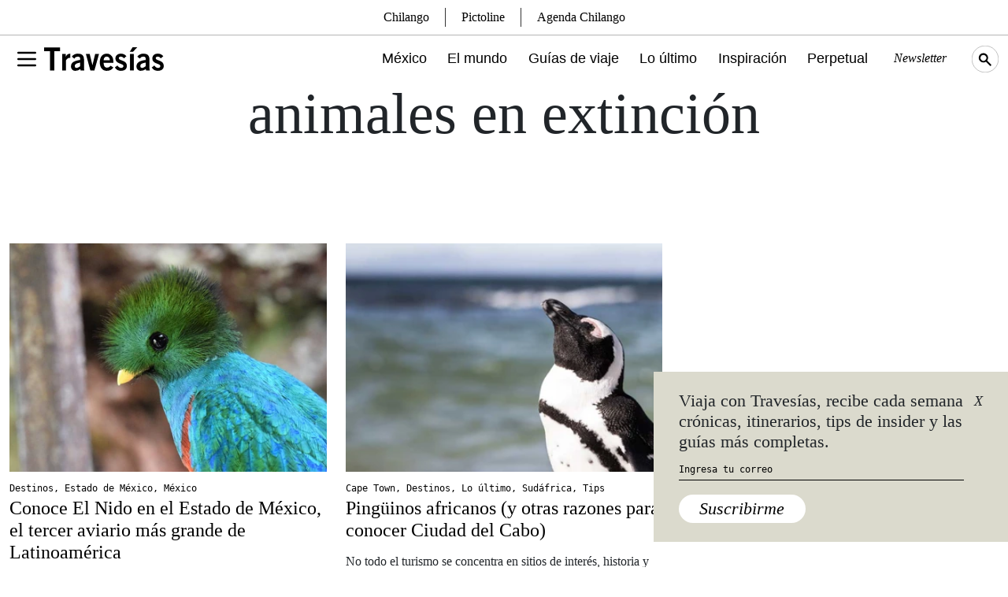

--- FILE ---
content_type: text/html; charset=UTF-8
request_url: https://www.travesiasdigital.com/tag/animales-en-extincion/
body_size: 13420
content:
<!DOCTYPE html>
<html lang="en-US">

<head>
    <meta charset="UTF-8" />
    <meta http-equiv="X-UA-Compatible" content="IE=edge">
    <meta name="viewport" content="width=device-width, initial-scale=1" />
    <link rel="manifest" href="/static/json/manifest.json">
        <!-- Global site tag (gtag.js) - Google Analytics -->
<script async src="https://www.googletagmanager.com/gtag/js?id=UA-105746815-1"></script>
<script>
  window.dataLayer = window.dataLayer || [];
  function gtag(){dataLayer.push(arguments);}
  gtag('js', new Date());

  gtag('config', 'UA-105746815-1');
</script>
<script type='text/javascript'>
     (function () {
        /** CONFIGURATION START **/
        var _sf_async_config = window._sf_async_config = (window._sf_async_config || {});

        _sf_async_config.uid = 64740;
        _sf_async_config.domain = 'travesiasdigital.com';
        _sf_async_config.useCanonical = true;
        _sf_async_config.useCanonicalDomain = true;
        _sf_async_config.sections = '';  //CHANGE THIS TO YOUR SECTION NAME(s)
        _sf_async_config.authors = '';    //CHANGE THIS TO YOUR AUTHOR NAME(s)
        /** CONFIGURATION END **/
        function loadChartbeat() {
            var e = document.createElement('script');
            var n = document.getElementsByTagName('script')[0];
            e.type = 'text/javascript';
            e.async = true;
            e.src = '//static.chartbeat.com/js/chartbeat.js';
            n.parentNode.insertBefore(e, n);
        }
        loadChartbeat();
     })();
</script>    <link rel="preconnect" href="https://fonts.googleapis.com">
    <link rel="preconnect" href="https://fonts.gstatic.com" crossorigin>
    <meta name='robots' content='index, follow, max-image-preview:large, max-snippet:-1, max-video-preview:-1' />
	<style>img:is([sizes="auto" i], [sizes^="auto," i]) { contain-intrinsic-size: 3000px 1500px }</style>
	
	<!-- This site is optimized with the Yoast SEO Premium plugin v22.7 (Yoast SEO v24.3) - https://yoast.com/wordpress/plugins/seo/ -->
	<title>animales en extinción Archivos | Revista Travesías | Inspiración para viajeros</title>
	<link rel="canonical" href="https://www.travesiasdigital.com/tag/animales-en-extincion/" />
	<meta property="og:locale" content="en_US" />
	<meta property="og:type" content="article" />
	<meta property="og:title" content="animales en extinción Archives" />
	<meta property="og:url" content="https://www.travesiasdigital.com/tag/animales-en-extincion/" />
	<meta property="og:site_name" content="Revista Travesías | Inspiración para viajeros" />
	<meta name="twitter:card" content="summary_large_image" />
	<meta name="twitter:site" content="@Travesiascom" />
	<script type="application/ld+json" class="yoast-schema-graph">{"@context":"https://schema.org","@graph":[{"@type":"CollectionPage","@id":"https://www.travesiasdigital.com/tag/animales-en-extincion/","url":"https://www.travesiasdigital.com/tag/animales-en-extincion/","name":"animales en extinción Archivos | Revista Travesías | Inspiración para viajeros","isPartOf":{"@id":"https://www.travesiasdigital.com/#website"},"primaryImageOfPage":{"@id":"https://www.travesiasdigital.com/tag/animales-en-extincion/#primaryimage"},"image":{"@id":"https://www.travesiasdigital.com/tag/animales-en-extincion/#primaryimage"},"thumbnailUrl":"https://img.travesiasdigital.com/cdn-cgi/image/width=1280,height=853,quality=90,format=auto,onerror=redirect/2019/08/PHOTO-2019-08-01-17-01-14_8.jpg","breadcrumb":{"@id":"https://www.travesiasdigital.com/tag/animales-en-extincion/#breadcrumb"},"inLanguage":"en-US"},{"@type":"ImageObject","inLanguage":"en-US","@id":"https://www.travesiasdigital.com/tag/animales-en-extincion/#primaryimage","url":"https://img.travesiasdigital.com/cdn-cgi/image/width=1280,height=853,quality=90,format=auto,onerror=redirect/2019/08/PHOTO-2019-08-01-17-01-14_8.jpg","contentUrl":"https://img.travesiasdigital.com/cdn-cgi/image/width=1280,height=853,quality=90,format=auto,onerror=redirect/2019/08/PHOTO-2019-08-01-17-01-14_8.jpg","width":1280,"height":853,"caption":"Aviario El Nido"},{"@type":"BreadcrumbList","@id":"https://www.travesiasdigital.com/tag/animales-en-extincion/#breadcrumb","itemListElement":[{"@type":"ListItem","position":1,"name":"Inicio","item":"https://www.travesiasdigital.com/"},{"@type":"ListItem","position":2,"name":"animales en extinción"}]},{"@type":"WebSite","@id":"https://www.travesiasdigital.com/#website","url":"https://www.travesiasdigital.com/","name":"Revista Travesías | Inspiración para viajeros","description":"","publisher":{"@id":"https://www.travesiasdigital.com/#organization"},"potentialAction":[{"@type":"SearchAction","target":{"@type":"EntryPoint","urlTemplate":"https://www.travesiasdigital.com/?s={search_term_string}"},"query-input":{"@type":"PropertyValueSpecification","valueRequired":true,"valueName":"search_term_string"}}],"inLanguage":"en-US"},{"@type":"Organization","@id":"https://www.travesiasdigital.com/#organization","name":"Revista Travesías","url":"https://www.travesiasdigital.com/","logo":{"@type":"ImageObject","inLanguage":"en-US","@id":"https://www.travesiasdigital.com/#/schema/logo/image/","url":"https://img.travesiasdigital.com/cdn-cgi/image/width=600,height=60,quality=90,format=auto,onerror=redirect/2025/01/travesias.png","contentUrl":"https://img.travesiasdigital.com/cdn-cgi/image/width=600,height=60,quality=90,format=auto,onerror=redirect/2025/01/travesias.png","width":600,"height":60,"caption":"Revista Travesías"},"image":{"@id":"https://www.travesiasdigital.com/#/schema/logo/image/"},"sameAs":["https://www.facebook.com/TravesiasMexico/","https://x.com/Travesiascom","https://www.instagram.com/travesias/"]}]}</script>
	<!-- / Yoast SEO Premium plugin. -->


<link rel='stylesheet' id='wp-block-library-css' href='https://www.travesiasdigital.com/wp-includes/css/dist/block-library/style.min.css?ver=6.8.3' type='text/css' media='all' />
<style id='classic-theme-styles-inline-css' type='text/css'>
/*! This file is auto-generated */
.wp-block-button__link{color:#fff;background-color:#32373c;border-radius:9999px;box-shadow:none;text-decoration:none;padding:calc(.667em + 2px) calc(1.333em + 2px);font-size:1.125em}.wp-block-file__button{background:#32373c;color:#fff;text-decoration:none}
</style>
<style id='global-styles-inline-css' type='text/css'>
:root{--wp--preset--aspect-ratio--square: 1;--wp--preset--aspect-ratio--4-3: 4/3;--wp--preset--aspect-ratio--3-4: 3/4;--wp--preset--aspect-ratio--3-2: 3/2;--wp--preset--aspect-ratio--2-3: 2/3;--wp--preset--aspect-ratio--16-9: 16/9;--wp--preset--aspect-ratio--9-16: 9/16;--wp--preset--color--black: #000000;--wp--preset--color--cyan-bluish-gray: #abb8c3;--wp--preset--color--white: #ffffff;--wp--preset--color--pale-pink: #f78da7;--wp--preset--color--vivid-red: #cf2e2e;--wp--preset--color--luminous-vivid-orange: #ff6900;--wp--preset--color--luminous-vivid-amber: #fcb900;--wp--preset--color--light-green-cyan: #7bdcb5;--wp--preset--color--vivid-green-cyan: #00d084;--wp--preset--color--pale-cyan-blue: #8ed1fc;--wp--preset--color--vivid-cyan-blue: #0693e3;--wp--preset--color--vivid-purple: #9b51e0;--wp--preset--gradient--vivid-cyan-blue-to-vivid-purple: linear-gradient(135deg,rgba(6,147,227,1) 0%,rgb(155,81,224) 100%);--wp--preset--gradient--light-green-cyan-to-vivid-green-cyan: linear-gradient(135deg,rgb(122,220,180) 0%,rgb(0,208,130) 100%);--wp--preset--gradient--luminous-vivid-amber-to-luminous-vivid-orange: linear-gradient(135deg,rgba(252,185,0,1) 0%,rgba(255,105,0,1) 100%);--wp--preset--gradient--luminous-vivid-orange-to-vivid-red: linear-gradient(135deg,rgba(255,105,0,1) 0%,rgb(207,46,46) 100%);--wp--preset--gradient--very-light-gray-to-cyan-bluish-gray: linear-gradient(135deg,rgb(238,238,238) 0%,rgb(169,184,195) 100%);--wp--preset--gradient--cool-to-warm-spectrum: linear-gradient(135deg,rgb(74,234,220) 0%,rgb(151,120,209) 20%,rgb(207,42,186) 40%,rgb(238,44,130) 60%,rgb(251,105,98) 80%,rgb(254,248,76) 100%);--wp--preset--gradient--blush-light-purple: linear-gradient(135deg,rgb(255,206,236) 0%,rgb(152,150,240) 100%);--wp--preset--gradient--blush-bordeaux: linear-gradient(135deg,rgb(254,205,165) 0%,rgb(254,45,45) 50%,rgb(107,0,62) 100%);--wp--preset--gradient--luminous-dusk: linear-gradient(135deg,rgb(255,203,112) 0%,rgb(199,81,192) 50%,rgb(65,88,208) 100%);--wp--preset--gradient--pale-ocean: linear-gradient(135deg,rgb(255,245,203) 0%,rgb(182,227,212) 50%,rgb(51,167,181) 100%);--wp--preset--gradient--electric-grass: linear-gradient(135deg,rgb(202,248,128) 0%,rgb(113,206,126) 100%);--wp--preset--gradient--midnight: linear-gradient(135deg,rgb(2,3,129) 0%,rgb(40,116,252) 100%);--wp--preset--font-size--small: 13px;--wp--preset--font-size--medium: 20px;--wp--preset--font-size--large: 36px;--wp--preset--font-size--x-large: 42px;--wp--preset--spacing--20: 0.44rem;--wp--preset--spacing--30: 0.67rem;--wp--preset--spacing--40: 1rem;--wp--preset--spacing--50: 1.5rem;--wp--preset--spacing--60: 2.25rem;--wp--preset--spacing--70: 3.38rem;--wp--preset--spacing--80: 5.06rem;--wp--preset--shadow--natural: 6px 6px 9px rgba(0, 0, 0, 0.2);--wp--preset--shadow--deep: 12px 12px 50px rgba(0, 0, 0, 0.4);--wp--preset--shadow--sharp: 6px 6px 0px rgba(0, 0, 0, 0.2);--wp--preset--shadow--outlined: 6px 6px 0px -3px rgba(255, 255, 255, 1), 6px 6px rgba(0, 0, 0, 1);--wp--preset--shadow--crisp: 6px 6px 0px rgba(0, 0, 0, 1);}:where(.is-layout-flex){gap: 0.5em;}:where(.is-layout-grid){gap: 0.5em;}body .is-layout-flex{display: flex;}.is-layout-flex{flex-wrap: wrap;align-items: center;}.is-layout-flex > :is(*, div){margin: 0;}body .is-layout-grid{display: grid;}.is-layout-grid > :is(*, div){margin: 0;}:where(.wp-block-columns.is-layout-flex){gap: 2em;}:where(.wp-block-columns.is-layout-grid){gap: 2em;}:where(.wp-block-post-template.is-layout-flex){gap: 1.25em;}:where(.wp-block-post-template.is-layout-grid){gap: 1.25em;}.has-black-color{color: var(--wp--preset--color--black) !important;}.has-cyan-bluish-gray-color{color: var(--wp--preset--color--cyan-bluish-gray) !important;}.has-white-color{color: var(--wp--preset--color--white) !important;}.has-pale-pink-color{color: var(--wp--preset--color--pale-pink) !important;}.has-vivid-red-color{color: var(--wp--preset--color--vivid-red) !important;}.has-luminous-vivid-orange-color{color: var(--wp--preset--color--luminous-vivid-orange) !important;}.has-luminous-vivid-amber-color{color: var(--wp--preset--color--luminous-vivid-amber) !important;}.has-light-green-cyan-color{color: var(--wp--preset--color--light-green-cyan) !important;}.has-vivid-green-cyan-color{color: var(--wp--preset--color--vivid-green-cyan) !important;}.has-pale-cyan-blue-color{color: var(--wp--preset--color--pale-cyan-blue) !important;}.has-vivid-cyan-blue-color{color: var(--wp--preset--color--vivid-cyan-blue) !important;}.has-vivid-purple-color{color: var(--wp--preset--color--vivid-purple) !important;}.has-black-background-color{background-color: var(--wp--preset--color--black) !important;}.has-cyan-bluish-gray-background-color{background-color: var(--wp--preset--color--cyan-bluish-gray) !important;}.has-white-background-color{background-color: var(--wp--preset--color--white) !important;}.has-pale-pink-background-color{background-color: var(--wp--preset--color--pale-pink) !important;}.has-vivid-red-background-color{background-color: var(--wp--preset--color--vivid-red) !important;}.has-luminous-vivid-orange-background-color{background-color: var(--wp--preset--color--luminous-vivid-orange) !important;}.has-luminous-vivid-amber-background-color{background-color: var(--wp--preset--color--luminous-vivid-amber) !important;}.has-light-green-cyan-background-color{background-color: var(--wp--preset--color--light-green-cyan) !important;}.has-vivid-green-cyan-background-color{background-color: var(--wp--preset--color--vivid-green-cyan) !important;}.has-pale-cyan-blue-background-color{background-color: var(--wp--preset--color--pale-cyan-blue) !important;}.has-vivid-cyan-blue-background-color{background-color: var(--wp--preset--color--vivid-cyan-blue) !important;}.has-vivid-purple-background-color{background-color: var(--wp--preset--color--vivid-purple) !important;}.has-black-border-color{border-color: var(--wp--preset--color--black) !important;}.has-cyan-bluish-gray-border-color{border-color: var(--wp--preset--color--cyan-bluish-gray) !important;}.has-white-border-color{border-color: var(--wp--preset--color--white) !important;}.has-pale-pink-border-color{border-color: var(--wp--preset--color--pale-pink) !important;}.has-vivid-red-border-color{border-color: var(--wp--preset--color--vivid-red) !important;}.has-luminous-vivid-orange-border-color{border-color: var(--wp--preset--color--luminous-vivid-orange) !important;}.has-luminous-vivid-amber-border-color{border-color: var(--wp--preset--color--luminous-vivid-amber) !important;}.has-light-green-cyan-border-color{border-color: var(--wp--preset--color--light-green-cyan) !important;}.has-vivid-green-cyan-border-color{border-color: var(--wp--preset--color--vivid-green-cyan) !important;}.has-pale-cyan-blue-border-color{border-color: var(--wp--preset--color--pale-cyan-blue) !important;}.has-vivid-cyan-blue-border-color{border-color: var(--wp--preset--color--vivid-cyan-blue) !important;}.has-vivid-purple-border-color{border-color: var(--wp--preset--color--vivid-purple) !important;}.has-vivid-cyan-blue-to-vivid-purple-gradient-background{background: var(--wp--preset--gradient--vivid-cyan-blue-to-vivid-purple) !important;}.has-light-green-cyan-to-vivid-green-cyan-gradient-background{background: var(--wp--preset--gradient--light-green-cyan-to-vivid-green-cyan) !important;}.has-luminous-vivid-amber-to-luminous-vivid-orange-gradient-background{background: var(--wp--preset--gradient--luminous-vivid-amber-to-luminous-vivid-orange) !important;}.has-luminous-vivid-orange-to-vivid-red-gradient-background{background: var(--wp--preset--gradient--luminous-vivid-orange-to-vivid-red) !important;}.has-very-light-gray-to-cyan-bluish-gray-gradient-background{background: var(--wp--preset--gradient--very-light-gray-to-cyan-bluish-gray) !important;}.has-cool-to-warm-spectrum-gradient-background{background: var(--wp--preset--gradient--cool-to-warm-spectrum) !important;}.has-blush-light-purple-gradient-background{background: var(--wp--preset--gradient--blush-light-purple) !important;}.has-blush-bordeaux-gradient-background{background: var(--wp--preset--gradient--blush-bordeaux) !important;}.has-luminous-dusk-gradient-background{background: var(--wp--preset--gradient--luminous-dusk) !important;}.has-pale-ocean-gradient-background{background: var(--wp--preset--gradient--pale-ocean) !important;}.has-electric-grass-gradient-background{background: var(--wp--preset--gradient--electric-grass) !important;}.has-midnight-gradient-background{background: var(--wp--preset--gradient--midnight) !important;}.has-small-font-size{font-size: var(--wp--preset--font-size--small) !important;}.has-medium-font-size{font-size: var(--wp--preset--font-size--medium) !important;}.has-large-font-size{font-size: var(--wp--preset--font-size--large) !important;}.has-x-large-font-size{font-size: var(--wp--preset--font-size--x-large) !important;}
:where(.wp-block-post-template.is-layout-flex){gap: 1.25em;}:where(.wp-block-post-template.is-layout-grid){gap: 1.25em;}
:where(.wp-block-columns.is-layout-flex){gap: 2em;}:where(.wp-block-columns.is-layout-grid){gap: 2em;}
:root :where(.wp-block-pullquote){font-size: 1.5em;line-height: 1.6;}
</style>
<link rel='stylesheet' id='geot-css-css' href='https://www.travesiasdigital.com/wp-content/plugins/geotargetingwp/public/css/geotarget-public.min.css?ver=6.8.3' type='text/css' media='all' />
<link rel='stylesheet' id='wpb-fonts-css' href='https://www.travesiasdigital.com/wp-content/themes/travesias-2022/theme/css/fonts.css?ver=1.1' type='text/css' media='all' />
<link rel='stylesheet' id='bootstrap5-css-css' href='https://www.travesiasdigital.com/wp-content/themes/travesias-2022/theme/css/bootstrap.min.css?ver=5.1.3' type='text/css' media='all' />
<link rel='stylesheet' id='theme-css-css' href='https://www.travesiasdigital.com/wp-content/themes/travesias-2022/theme/css/style.css?ver=1.4.7' type='text/css' media='all' />
<link rel='stylesheet' id='mapas-css-css' href='https://www.travesiasdigital.com/wp-content/themes/travesias-2022/theme/css/mapas.css?ver=1.4' type='text/css' media='all' />
<script type="text/javascript" src="https://www.travesiasdigital.com/wp-includes/js/jquery/jquery.min.js?ver=3.7.1" id="jquery-core-js"></script>
<script type="text/javascript" src="https://www.travesiasdigital.com/wp-includes/js/jquery/jquery-migrate.min.js?ver=3.4.1" id="jquery-migrate-js"></script>
<link rel="https://api.w.org/" href="https://www.travesiasdigital.com/wp-json/" /><link rel="alternate" title="JSON" type="application/json" href="https://www.travesiasdigital.com/wp-json/wp/v2/tags/9774" />
		<meta name="lico:reference" content="245901">
		<meta name="lico:site_name" content="Revista Travesías | Inspiración para viajeros">
		<meta name="lico:post_type" content="post">
		<meta name="lico:pt" content="secciones">
<meta name="lico:tag" content="Animales">
<meta name="lico:tag" content="animales en extinción">
<meta name="lico:tag" content="Medio ambiente">
<script>window.isLicoEnabled = true;</script>  <script src="https://cdn.jsdelivr.net/npm/js-cookie@3.0.1/dist/js.cookie.min.js"></script>
    <script src="//unpkg.com/jscroll/dist/jquery.jscroll.min.js"></script>
  <link rel="icon" href="https://img.travesiasdigital.com/cdn-cgi/image/width=32,height=32,quality=90,format=auto,onerror=redirect/2022/03/cropped-travesias-favicon-1.png" sizes="32x32" />
<link rel="icon" href="https://img.travesiasdigital.com/cdn-cgi/image/width=192,height=192,quality=90,format=auto,onerror=redirect/2022/03/cropped-travesias-favicon-1.png" sizes="192x192" />
<link rel="apple-touch-icon" href="https://img.travesiasdigital.com/cdn-cgi/image/width=180,height=180,quality=90,format=auto,onerror=redirect/2022/03/cropped-travesias-favicon-1.png" />
<meta name="msapplication-TileImage" content="https://img.travesiasdigital.com/cdn-cgi/image/width=270,height=270,quality=90,format=auto,onerror=redirect/2022/03/cropped-travesias-favicon-1.png" />
    <script async src="https://securepubads.g.doubleclick.net/tag/js/gpt.js" crossorigin="anonymous"></script>
    <script>
        window.googletag = window.googletag || {cmd: []};
        googletag.cmd.push(
            function()
            {

        googletag.defineSlot('/160229725/Ad_Exchange_Travesias/Travesias_Billboard_1', [[300, 250], [728, 90], [970, 90], [970, 250], [320, 100]], 'div-gpt-ad-1747240840101-0').addService(googletag.pubads());

        googletag.defineSlot('/160229725/Ad_Exchange_Travesias/Travesias_Billboard_2', [[320, 100], [970, 90], [970, 250], [300, 250], [728, 90]], 'div-gpt-ad-1747240851074-0').addService(googletag.pubads());

        googletag.defineSlot('/160229725/Ad_Exchange_Travesias/Travesias_Billboard_3', [[320, 100], [970, 90], [970, 250], [300, 250], [728, 90]], 'div-gpt-ad-1747240861123-0').addService(googletag.pubads());

        googletag.defineSlot('/160229725/Ad_Exchange_Travesias/Travesias_Billboard_4', [[320, 100], [970, 90], [970, 250], [300, 250], [728, 90]], 'div-gpt-ad-1747240873638-0').addService(googletag.pubads());

        googletag.defineSlot('/160229725/Ad_Exchange_Travesias/Travesias_Box1', [[320, 100], [300, 250], [320, 480]], 'div-gpt-ad-1747238227068-0').addService(googletag.pubads());
                googletag.pubads().enableSingleRequest();
                googletag.pubads().collapseEmptyDivs();
                // googletag.pubads().disableInitialLoad();
                googletag.companionAds().setRefreshUnfilledSlots(true);
                googletag.pubads().enableVideoAds();
                googletag.enableServices();


                // SEGMENTACION
                                
                googletag.pubads().setTargeting("slug", "animales-en-extincion");

                
            }
        );
    </script>

    <!-- MARFEEL -->
    <script type="text/javascript">
      !function(){"use strict";function e(e){var t=!(arguments.length>1&&void 0!==arguments[1])||arguments[1],c=document.createElement("script");c.src=e,t?c.type="module":(c.async=!0,c.type="text/javascript",c.setAttribute("nomodule",""));var n=document.getElementsByTagName("script")[0];n.parentNode.insertBefore(c,n)}!function(t,c){!function(t,c,n){var a,o,r;n.accountId=c,null!==(a=t.marfeel)&&void 0!==a||(t.marfeel={}),null!==(o=(r=t.marfeel).cmd)&&void 0!==o||(r.cmd=[]),t.marfeel.config=n;var i="https://sdk.mrf.io/statics";e("".concat(i,"/marfeel-sdk.js?id=").concat(c),!0),e("".concat(i,"/marfeel-sdk.es5.js?id=").concat(c),!1)}(t,c,arguments.length>2&&void 0!==arguments[2]?arguments[2]:{})}(window,2851,{} /* Config */)}();
    </script>

<script data-cfasync="false" nonce="f8618079-d52a-42e9-be35-351470203a00">try{(function(w,d){!function(j,k,l,m){if(j.zaraz)console.error("zaraz is loaded twice");else{j[l]=j[l]||{};j[l].executed=[];j.zaraz={deferred:[],listeners:[]};j.zaraz._v="5874";j.zaraz._n="f8618079-d52a-42e9-be35-351470203a00";j.zaraz.q=[];j.zaraz._f=function(n){return async function(){var o=Array.prototype.slice.call(arguments);j.zaraz.q.push({m:n,a:o})}};for(const p of["track","set","debug"])j.zaraz[p]=j.zaraz._f(p);j.zaraz.init=()=>{var q=k.getElementsByTagName(m)[0],r=k.createElement(m),s=k.getElementsByTagName("title")[0];s&&(j[l].t=k.getElementsByTagName("title")[0].text);j[l].x=Math.random();j[l].w=j.screen.width;j[l].h=j.screen.height;j[l].j=j.innerHeight;j[l].e=j.innerWidth;j[l].l=j.location.href;j[l].r=k.referrer;j[l].k=j.screen.colorDepth;j[l].n=k.characterSet;j[l].o=(new Date).getTimezoneOffset();if(j.dataLayer)for(const t of Object.entries(Object.entries(dataLayer).reduce((u,v)=>({...u[1],...v[1]}),{})))zaraz.set(t[0],t[1],{scope:"page"});j[l].q=[];for(;j.zaraz.q.length;){const w=j.zaraz.q.shift();j[l].q.push(w)}r.defer=!0;for(const x of[localStorage,sessionStorage])Object.keys(x||{}).filter(z=>z.startsWith("_zaraz_")).forEach(y=>{try{j[l]["z_"+y.slice(7)]=JSON.parse(x.getItem(y))}catch{j[l]["z_"+y.slice(7)]=x.getItem(y)}});r.referrerPolicy="origin";r.src="/cdn-cgi/zaraz/s.js?z="+btoa(encodeURIComponent(JSON.stringify(j[l])));q.parentNode.insertBefore(r,q)};["complete","interactive"].includes(k.readyState)?zaraz.init():j.addEventListener("DOMContentLoaded",zaraz.init)}}(w,d,"zarazData","script");window.zaraz._p=async d$=>new Promise(ea=>{if(d$){d$.e&&d$.e.forEach(eb=>{try{const ec=d.querySelector("script[nonce]"),ed=ec?.nonce||ec?.getAttribute("nonce"),ee=d.createElement("script");ed&&(ee.nonce=ed);ee.innerHTML=eb;ee.onload=()=>{d.head.removeChild(ee)};d.head.appendChild(ee)}catch(ef){console.error(`Error executing script: ${eb}\n`,ef)}});Promise.allSettled((d$.f||[]).map(eg=>fetch(eg[0],eg[1])))}ea()});zaraz._p({"e":["(function(w,d){})(window,document)"]});})(window,document)}catch(e){throw fetch("/cdn-cgi/zaraz/t"),e;};</script></head>

<body class="archive tag tag-animales-en-extincion tag-9774 wp-embed-responsive wp-theme-travesias-2022" >
        <div id="page" data-algo="tag/animales-en-extincion" class="site conoce-el-nido-en-el-estado-de-mexico-el-tercer-aviario-mas-grande-de-latinoamerica tag/animales-en-extincion">
<!-- INICIO - MENU -->
<div class="fixed-top main-menu-container">
	<div class="container d-flex align-items-center h-100 gap-4">
		<div class="menu-container d-flex align-items-center">
			<button type="button" class="bg-transparent border-0" aria-label="Toggle Menu" data-bs-toggle="modal" data-bs-target="#main-menu-modal">
				<svg xmlns="http://www.w3.org/2000/svg" viewBox="0 0 24 24" width="32" height="32" fill="none" stroke="currentColor" stroke-width="2" stroke-linecap="round" stroke-linejoin="round">
					<path d="M4 6l16 0" />
					<path d="M4 12l16 0" />
					<path d="M4 18l16 0" />
				</svg>
			</button>
		</div>
		<a href="/" class="d-inline-block">
			<img src="https://www.travesiasdigital.com/wp-content/themes/travesias-2022/theme/img/travesias-logo.svg" width="152" height="78" alt="Travesías Logo" class="h-auto __logo-menu" />
		</a>
		<div class="col d-xl-flex d-none justify-content-end main-menu">
			<a class="mexico-item" href="/mexico/">México</a>
			<a class="el-mundo-item" href="/el-mundo/">El mundo</a>
			<a class="guias-de-viaje-item" href="/guias-de-viaje/">Guías de viaje</a>
			<a class="noticias-item" href="/noticias/">Lo último</a>
			<a class="inspiracion-item" href="/inspiracion/">Inspiración</a>
			<a class="perpetual-planet-item" href="/perpetual-planet/">Perpetual</a>
			<!--a  href="https://www.destinofuturo.com/">Destino Futuro</a-->
			<button type="button" aria-label="Newsletter" class="main-menu-secundary fst-italic newsletter-menu-btn">Newsletter</button>
			<!-- <a href="https://espaciotravesias.com/collections/suscripciones/products/revista-travesias-suscripcion-anual" class="main-menu-secundary" target="_blank">Suscríbete</a> -->
			<img src="https://www.travesiasdigital.com/wp-content/themes/travesias-2022/theme/img/search-icon.svg" class="search-menu topbar__searchicon" width="34" height="34" alt="Travesías Search Icon">
		</div>
		<div class="col d-flex d-xl-none justify-content-end">
			<img src="https://www.travesiasdigital.com/wp-content/themes/travesias-2022/theme/img/search-icon-m.svg" class="search-menu topbar__searchicon" width="34" height="34" alt="Travesías Search Icon">
		</div>
	</div>
</div>
<!-- INICIO - MENU - Modal -->
<div class="modal fade" id="main-menu-modal" tabindex="-1" aria-hidden="true" style="z-index:999999;">
	<div class="container p-0">
		<div class="modal-dialog">
			<div class="modal-content pb-3">
				<div class="row">
					<div class="col-auto">
						<div class="menu-container">
							<label for="menu" class="btn-close" data-bs-dismiss="modal" aria-label="Close"></label>
							<input type="checkbox" class="menu" />
							<nav></nav>
						</div>
					</div>
					<div class="col-auto">
						<a href="/"><img src="https://www.travesiasdigital.com/wp-content/themes/travesias-2022/theme/img/travesias-logo-sm.svg" width="34" height="34" class="logo-menu2"  alt="Travesías Logo"></a>
					</div>
				</div>
				<div class="row main-menu-modal-menu">
					<div class="col">
						<a href="/mexico/" class="d-block work-sans fs33 f27M mb-3 mb-md-3 mexico-item">México</a>
						<a href="/el-mundo/" class="d-block work-sans fs33 f27M mb-3 mb-md-3 el-mundo-item">El mundo</a>
						<a href="/guias-de-viaje/" class="d-block work-sans fs33 f27M mb-3 mb-md-3 guias-de-viaje-item">Guías de viaje</a>
					</div>
				</div>
				<div class="row px-4 d-none d-md-flex">
	<div class="col p-0">
		<span class="btbb p-2 d-block">México</span>
				<ul>
						<li>
				<a href="https://www.travesiasdigital.com/seccion/destinos/mexico/sur/guerrero/acapulco/">
					Acapulco				</a>
			</li>
						<li>
				<a href="https://www.travesiasdigital.com/seccion/destinos/mexico/sureste/campeche/">
					Campeche				</a>
			</li>
						<li>
				<a href="https://www.travesiasdigital.com/seccion/destinos/mexico/occidente/jalisco/careyes/">
					Careyes				</a>
			</li>
						<li>
				<a href="https://www.travesiasdigital.com/seccion/destinos/mexico/centro-y-golfo/ciudad-de-mexico/">
					Ciudad de México				</a>
			</li>
						<li>
				<a href="https://www.travesiasdigital.com/seccion/destinos/mexico/centro-y-golfo/morelos/cuernavaca/">
					Cuernavaca				</a>
			</li>
						<li>
				<a href="https://www.travesiasdigital.com/seccion/destinos/mexico/norte/baja-california/ensenada/">
					Ensenada				</a>
			</li>
						<li>
				<a href="https://www.travesiasdigital.com/seccion/destinos/mexico/occidente/jalisco/guadalajara/">
					Guadalajara				</a>
			</li>
						<li>
				<a href="https://www.travesiasdigital.com/seccion/destinos/mexico/norte/baja-california-sur/los-cabos/">
					Los Cabos				</a>
			</li>
						<li>
				<a href="https://www.travesiasdigital.com/seccion/destinos/mexico/norte/nuevo-leon/monterrey/">
					Monterrey				</a>
			</li>
						<li>
				<a href="https://www.travesiasdigital.com/seccion/destinos/mexico/sureste/yucatan/merida/">
					Mérida				</a>
			</li>
						<li>
				<a href="https://www.travesiasdigital.com/seccion/destinos/mexico/oaxaca/oaxaca-de-juarez/">
					Oaxaca de Juárez				</a>
			</li>
						<li>
				<a href="https://www.travesiasdigital.com/seccion/destinos/mexico/centro-y-golfo/puebla/puebla-puebla/">
					Puebla				</a>
			</li>
						<li>
				<a href="https://www.travesiasdigital.com/seccion/destinos/mexico/sur/chiapas/san-cristobal-de-las-casas/">
					San Cristóbal de las Casas				</a>
			</li>
						<li>
				<a href="https://www.travesiasdigital.com/seccion/destinos/mexico/bajio/guanajuato/san-miguel-de-allende/">
					San Miguel de Allende				</a>
			</li>
						<li>
				<a href="https://www.travesiasdigital.com/seccion/destinos/mexico/centro-y-golfo/morelos/tepoztlan/">
					Tepoztlán				</a>
			</li>
						<li>
				<a href="https://www.travesiasdigital.com/seccion/destinos/mexico/norte/baja-california/tijuana-baja-california/">
					Tijuana				</a>
			</li>
						<li>
				<a href="https://www.travesiasdigital.com/seccion/destinos/mexico/sureste/quintana-roo/tulum/">
					Tulum				</a>
			</li>
						<li>
				<a href="https://www.travesiasdigital.com/seccion/destinos/mexico/centro-y-golfo/estado-de-mexico/valle-de-bravo/">
					Valle de Bravo				</a>
			</li>
					</ul>
			</div>
		<div class="col p-0">
		<span class="btbb p-2 d-block">América</span>
		<ul>
					<li>
				<a href="https://www.travesiasdigital.com/seccion/destinos/america-y-caribe/colombia/bogota/">
					Bogotá				</a>
			</li>			<li>
				<a href="https://www.travesiasdigital.com/seccion/destinos/america-y-caribe/argentina/buenos-aires/">
					Buenos Aires				</a>
			</li>			<li>
				<a href="https://www.travesiasdigital.com/seccion/destinos/america-y-caribe/estados-unidos/chicago/">
					Chicago				</a>
			</li>			<li>
				<a href="https://www.travesiasdigital.com/seccion/destinos/america-y-caribe/estados-unidos/texas/houston/">
					Houston				</a>
			</li>			<li>
				<a href="https://www.travesiasdigital.com/seccion/destinos/america-y-caribe/estados-unidos/las-vegas/">
					Las Vegas				</a>
			</li>			<li>
				<a href="https://www.travesiasdigital.com/seccion/destinos/america-y-caribe/peru/lima/">
					Lima				</a>
			</li>			<li>
				<a href="https://www.travesiasdigital.com/seccion/destinos/america-y-caribe/estados-unidos/los-angeles/">
					Los Ángeles				</a>
			</li>			<li>
				<a href="https://www.travesiasdigital.com/seccion/destinos/america-y-caribe/estados-unidos/miami/">
					Miami				</a>
			</li>			<li>
				<a href="https://www.travesiasdigital.com/seccion/destinos/america-y-caribe/uruguay/montevideo/">
					Montevideo				</a>
			</li>			<li>
				<a href="https://www.travesiasdigital.com/seccion/destinos/america-y-caribe/estados-unidos/nueva-york/">
					Nueva York				</a>
			</li>			<li>
				<a href="https://www.travesiasdigital.com/seccion/destinos/america-y-caribe/brasil/rio-de-janeiro/">
					Río de Janeiro				</a>
			</li>			<li>
				<a href="https://www.travesiasdigital.com/seccion/destinos/america-y-caribe/estados-unidos/san-diego/">
					San Diego				</a>
			</li>			<li>
				<a href="https://www.travesiasdigital.com/seccion/destinos/america-y-caribe/chile/santiago-de-chile/">
					Santiago de Chile				</a>
			</li>			<li>
				<a href="https://www.travesiasdigital.com/seccion/destinos/america-y-caribe/brasil/sao-paulo/">
					São Paulo				</a>
			</li>			<li>
				<a href="https://www.travesiasdigital.com/seccion/destinos/america-y-caribe/canada/toronto/">
					Toronto				</a>
			</li>			<li>
				<a href="https://www.travesiasdigital.com/seccion/destinos/america-y-caribe/canada/vancouver/">
					Vancouver				</a>
			</li>		</ul>
	</div>
	<div class="col p-0">
		<span class="btbb p-2 d-block">África</span>
		<ul>
					<li>
				<a href="https://www.travesiasdigital.com/seccion/destinos/africa/botswana/">
					Botswana				</a>
			</li>			<li>
				<a href="https://www.travesiasdigital.com/seccion/destinos/africa/sudafrica/cape-town/">
					Cape Town				</a>
			</li>			<li>
				<a href="https://www.travesiasdigital.com/seccion/destinos/africa/egipto/el-cairo/">
					El Cairo				</a>
			</li>			<li>
				<a href="https://www.travesiasdigital.com/seccion/destinos/africa/kenia/">
					Kenia				</a>
			</li>			<li>
				<a href="https://www.travesiasdigital.com/seccion/destinos/africa/marruecos/">
					Marruecos				</a>
			</li>		</ul>
	</div>
	<div class="col p-0">
		<span class="btbb p-2 d-block">Asia y Oceanía</span>
		<ul>
					<li>
				<a href="https://www.travesiasdigital.com/seccion/destinos/asia/emiratos-arabes/dubai-emiratos-arabes/">
					Dubai				</a>
			</li>			<li>
				<a href="https://www.travesiasdigital.com/seccion/destinos/asia/hong-kong/">
					Hong Kong				</a>
			</li>			<li>
				<a href="https://www.travesiasdigital.com/seccion/destinos/asia/corea/seul/">
					Seúl				</a>
			</li>			<li>
				<a href="https://www.travesiasdigital.com/seccion/destinos/asia/japon/tokio/">
					Tokio				</a>
			</li>					<li>
				<a href="https://www.travesiasdigital.com/seccion/destinos/oceania/nueva-zelanda/auckland/">
					Auckland				</a>
			</li>			<li>
				<a href="https://www.travesiasdigital.com/seccion/destinos/oceania/australia/sidney/">
					Sidney				</a>
			</li>		</ul>
	</div>
	<div class="col p-0">
		<span class="btbb p-2 d-block">Europa</span>
		<ul>
					<li>
				<a href="https://www.travesiasdigital.com/seccion/destinos/europa/grecia/atenas/">
					Atenas				</a>
			</li>			<li>
				<a href="https://www.travesiasdigital.com/seccion/destinos/europa/espana/barcelona/">
					Barcelona				</a>
			</li>			<li>
				<a href="https://www.travesiasdigital.com/seccion/destinos/europa/alemania/berlin/">
					Berlín				</a>
			</li>			<li>
				<a href="https://www.travesiasdigital.com/seccion/destinos/europa/dinamarca/copenhague/">
					Copenhague				</a>
			</li>			<li>
				<a href="https://www.travesiasdigital.com/seccion/destinos/europa/italia/florencia/">
					Florencia				</a>
			</li>			<li>
				<a href="https://www.travesiasdigital.com/seccion/destinos/europa/portugal/lisboa/">
					Lisboa				</a>
			</li>			<li>
				<a href="https://www.travesiasdigital.com/seccion/destinos/europa/reino-unido/londres/">
					Londres				</a>
			</li>			<li>
				<a href="https://www.travesiasdigital.com/seccion/destinos/europa/espana/madrid/">
					Madrid				</a>
			</li>			<li>
				<a href="https://www.travesiasdigital.com/seccion/destinos/europa/francia/paris/">
					París				</a>
			</li>			<li>
				<a href="https://www.travesiasdigital.com/seccion/destinos/europa/italia/roma/">
					Roma				</a>
			</li>			<li>
				<a href="https://www.travesiasdigital.com/seccion/destinos/europa/italia/venecia/">
					Venecia				</a>
			</li>		</ul>
	</div>
</div>
<div class="row d-block d-md-none">
	<div class="accordion accordion-flush" id="accordionFlushExample">
	  <div class="accordion-item">
	    <h2 class="accordion-header" id="flush-headingOne">
	      <button type="button" aria-label="México" class="accordion-button collapsed" data-bs-toggle="collapse" data-bs-target="#flush-collapseOne" aria-expanded="false" aria-controls="flush-collapseOne">
	        México
	      </button>
	    </h2>
	    <div id="flush-collapseOne" class="accordion-collapse collapse" aria-labelledby="flush-headingOne" data-bs-parent="#accordionFlushExample">
	      <div class="accordion-body">
	      				<ul>
								<li>
					<a href="https://www.travesiasdigital.com/seccion/destinos/mexico/sur/guerrero/acapulco/">
						Acapulco					</a>
				</li>
								<li>
					<a href="https://www.travesiasdigital.com/seccion/destinos/mexico/sureste/campeche/">
						Campeche					</a>
				</li>
								<li>
					<a href="https://www.travesiasdigital.com/seccion/destinos/mexico/occidente/jalisco/careyes/">
						Careyes					</a>
				</li>
								<li>
					<a href="https://www.travesiasdigital.com/seccion/destinos/mexico/centro-y-golfo/ciudad-de-mexico/">
						Ciudad de México					</a>
				</li>
								<li>
					<a href="https://www.travesiasdigital.com/seccion/destinos/mexico/centro-y-golfo/morelos/cuernavaca/">
						Cuernavaca					</a>
				</li>
								<li>
					<a href="https://www.travesiasdigital.com/seccion/destinos/mexico/norte/baja-california/ensenada/">
						Ensenada					</a>
				</li>
								<li>
					<a href="https://www.travesiasdigital.com/seccion/destinos/mexico/occidente/jalisco/guadalajara/">
						Guadalajara					</a>
				</li>
								<li>
					<a href="https://www.travesiasdigital.com/seccion/destinos/mexico/norte/baja-california-sur/los-cabos/">
						Los Cabos					</a>
				</li>
								<li>
					<a href="https://www.travesiasdigital.com/seccion/destinos/mexico/norte/nuevo-leon/monterrey/">
						Monterrey					</a>
				</li>
								<li>
					<a href="https://www.travesiasdigital.com/seccion/destinos/mexico/sureste/yucatan/merida/">
						Mérida					</a>
				</li>
								<li>
					<a href="https://www.travesiasdigital.com/seccion/destinos/mexico/oaxaca/oaxaca-de-juarez/">
						Oaxaca de Juárez					</a>
				</li>
								<li>
					<a href="https://www.travesiasdigital.com/seccion/destinos/mexico/centro-y-golfo/puebla/puebla-puebla/">
						Puebla					</a>
				</li>
								<li>
					<a href="https://www.travesiasdigital.com/seccion/destinos/mexico/sur/chiapas/san-cristobal-de-las-casas/">
						San Cristóbal de las Casas					</a>
				</li>
								<li>
					<a href="https://www.travesiasdigital.com/seccion/destinos/mexico/bajio/guanajuato/san-miguel-de-allende/">
						San Miguel de Allende					</a>
				</li>
								<li>
					<a href="https://www.travesiasdigital.com/seccion/destinos/mexico/centro-y-golfo/morelos/tepoztlan/">
						Tepoztlán					</a>
				</li>
								<li>
					<a href="https://www.travesiasdigital.com/seccion/destinos/mexico/norte/baja-california/tijuana-baja-california/">
						Tijuana					</a>
				</li>
								<li>
					<a href="https://www.travesiasdigital.com/seccion/destinos/mexico/sureste/quintana-roo/tulum/">
						Tulum					</a>
				</li>
								<li>
					<a href="https://www.travesiasdigital.com/seccion/destinos/mexico/centro-y-golfo/estado-de-mexico/valle-de-bravo/">
						Valle de Bravo					</a>
				</li>
							</ul>
				      </div>
	    </div>
	  </div>
	  <div class="accordion-item">
	    <h2 class="accordion-header" id="flush-headingTwo">
	      <button type="button" aria-label="América" class="accordion-button collapsed" data-bs-toggle="collapse" data-bs-target="#flush-collapseTwo" aria-expanded="false" aria-controls="flush-collapseTwo">
	        América
	      </button>
	    </h2>
	    <div id="flush-collapseTwo" class="accordion-collapse collapse" aria-labelledby="flush-headingTwo" data-bs-parent="#accordionFlushExample">
	      <div class="accordion-body">
	      	<ul>
							<li>
					<a href="https://www.travesiasdigital.com/seccion/destinos/america-y-caribe/colombia/bogota/">
						Bogotá					</a>
				</li>				<li>
					<a href="https://www.travesiasdigital.com/seccion/destinos/america-y-caribe/argentina/buenos-aires/">
						Buenos Aires					</a>
				</li>				<li>
					<a href="https://www.travesiasdigital.com/seccion/destinos/america-y-caribe/estados-unidos/chicago/">
						Chicago					</a>
				</li>				<li>
					<a href="https://www.travesiasdigital.com/seccion/destinos/america-y-caribe/estados-unidos/texas/houston/">
						Houston					</a>
				</li>				<li>
					<a href="https://www.travesiasdigital.com/seccion/destinos/america-y-caribe/estados-unidos/las-vegas/">
						Las Vegas					</a>
				</li>				<li>
					<a href="https://www.travesiasdigital.com/seccion/destinos/america-y-caribe/peru/lima/">
						Lima					</a>
				</li>				<li>
					<a href="https://www.travesiasdigital.com/seccion/destinos/america-y-caribe/estados-unidos/los-angeles/">
						Los Ángeles					</a>
				</li>				<li>
					<a href="https://www.travesiasdigital.com/seccion/destinos/america-y-caribe/estados-unidos/miami/">
						Miami					</a>
				</li>				<li>
					<a href="https://www.travesiasdigital.com/seccion/destinos/america-y-caribe/uruguay/montevideo/">
						Montevideo					</a>
				</li>				<li>
					<a href="https://www.travesiasdigital.com/seccion/destinos/america-y-caribe/estados-unidos/nueva-york/">
						Nueva York					</a>
				</li>				<li>
					<a href="https://www.travesiasdigital.com/seccion/destinos/america-y-caribe/brasil/rio-de-janeiro/">
						Río de Janeiro					</a>
				</li>				<li>
					<a href="https://www.travesiasdigital.com/seccion/destinos/america-y-caribe/estados-unidos/san-diego/">
						San Diego					</a>
				</li>				<li>
					<a href="https://www.travesiasdigital.com/seccion/destinos/america-y-caribe/chile/santiago-de-chile/">
						Santiago de Chile					</a>
				</li>				<li>
					<a href="https://www.travesiasdigital.com/seccion/destinos/america-y-caribe/brasil/sao-paulo/">
						São Paulo					</a>
				</li>				<li>
					<a href="https://www.travesiasdigital.com/seccion/destinos/america-y-caribe/canada/toronto/">
						Toronto					</a>
				</li>				<li>
					<a href="https://www.travesiasdigital.com/seccion/destinos/america-y-caribe/canada/vancouver/">
						Vancouver					</a>
				</li>			</ul>
	      </div>
	    </div>
	  </div>
	  <div class="accordion-item">
	    <h2 class="accordion-header" id="flush-headingThree">
	      <button type="button" aria-label="África" class="accordion-button collapsed" data-bs-toggle="collapse" data-bs-target="#flush-collapseThree" aria-expanded="false" aria-controls="flush-collapseThree">
	        África
	      </button>
	    </h2>
	    <div id="flush-collapseThree" class="accordion-collapse collapse" aria-labelledby="flush-headingThree" data-bs-parent="#accordionFlushExample">
	      <div class="accordion-body">
	      	<ul>
	      					<li>
					<a href="https://www.travesiasdigital.com/seccion/destinos/africa/botswana/">
						Botswana					</a>
				</li>				<li>
					<a href="https://www.travesiasdigital.com/seccion/destinos/africa/sudafrica/cape-town/">
						Cape Town					</a>
				</li>				<li>
					<a href="https://www.travesiasdigital.com/seccion/destinos/africa/egipto/el-cairo/">
						El Cairo					</a>
				</li>				<li>
					<a href="https://www.travesiasdigital.com/seccion/destinos/africa/kenia/">
						Kenia					</a>
				</li>				<li>
					<a href="https://www.travesiasdigital.com/seccion/destinos/africa/marruecos/">
						Marruecos					</a>
				</li>			</ul>
	      </div>
	    </div>
	  </div>
	  <div class="accordion-item">
	    <h2 class="accordion-header" id="flush-headingFour">
	      <button type="button" aria-label="Asia y Oceanía" class="accordion-button collapsed" data-bs-toggle="collapse" data-bs-target="#flush-collapseFour" aria-expanded="false" aria-controls="flush-collapseFour">
	        Asia y Oceanía
	      </button>
	    </h2>
	    <div id="flush-collapseFour" class="accordion-collapse collapse" aria-labelledby="flush-headingFour" data-bs-parent="#accordionFlushExample">
	      	<div class="accordion-body">
		      	<ul>
		      						<li>
						<a href="https://www.travesiasdigital.com/seccion/destinos/asia/emiratos-arabes/dubai-emiratos-arabes/">
							Dubai						</a>
					</li>					<li>
						<a href="https://www.travesiasdigital.com/seccion/destinos/asia/hong-kong/">
							Hong Kong						</a>
					</li>					<li>
						<a href="https://www.travesiasdigital.com/seccion/destinos/asia/corea/seul/">
							Seúl						</a>
					</li>					<li>
						<a href="https://www.travesiasdigital.com/seccion/destinos/asia/japon/tokio/">
							Tokio						</a>
					</li>									<li>
						<a href="https://www.travesiasdigital.com/seccion/destinos/oceania/nueva-zelanda/auckland/">
							Auckland						</a>
					</li>					<li>
						<a href="https://www.travesiasdigital.com/seccion/destinos/oceania/australia/sidney/">
							Sidney						</a>
					</li>				</ul>
			</div>
	    </div>
	  </div>
	  <div class="accordion-item">
	    <h2 class="accordion-header" id="flush-headingFive">
	      <button type="button" aria-label="Europa" class="accordion-button collapsed" data-bs-toggle="collapse" data-bs-target="#flush-collapseFive" aria-expanded="false" aria-controls="flush-collapseFive">
	        Europa
	      </button>
	    </h2>
	    <div id="flush-collapseFive" class="accordion-collapse collapse" aria-labelledby="flush-headingFive" data-bs-parent="#accordionFlushExample">
	      <div class="accordion-body">
	      	<ul>
	      					<li>
					<a href="https://www.travesiasdigital.com/seccion/destinos/europa/grecia/atenas/">
						Atenas					</a>
				</li>				<li>
					<a href="https://www.travesiasdigital.com/seccion/destinos/europa/espana/barcelona/">
						Barcelona					</a>
				</li>				<li>
					<a href="https://www.travesiasdigital.com/seccion/destinos/europa/alemania/berlin/">
						Berlín					</a>
				</li>				<li>
					<a href="https://www.travesiasdigital.com/seccion/destinos/europa/dinamarca/copenhague/">
						Copenhague					</a>
				</li>				<li>
					<a href="https://www.travesiasdigital.com/seccion/destinos/europa/italia/florencia/">
						Florencia					</a>
				</li>				<li>
					<a href="https://www.travesiasdigital.com/seccion/destinos/europa/portugal/lisboa/">
						Lisboa					</a>
				</li>				<li>
					<a href="https://www.travesiasdigital.com/seccion/destinos/europa/reino-unido/londres/">
						Londres					</a>
				</li>				<li>
					<a href="https://www.travesiasdigital.com/seccion/destinos/europa/espana/madrid/">
						Madrid					</a>
				</li>				<li>
					<a href="https://www.travesiasdigital.com/seccion/destinos/europa/francia/paris/">
						París					</a>
				</li>				<li>
					<a href="https://www.travesiasdigital.com/seccion/destinos/europa/italia/roma/">
						Roma					</a>
				</li>				<li>
					<a href="https://www.travesiasdigital.com/seccion/destinos/europa/italia/venecia/">
						Venecia					</a>
				</li>			</ul>
	      </div>
	    </div>
	  </div>
	</div>
</div>				<div class="row main-menu-modal-menu">
					<div class="col">
						<!-- <a href="/noticias/" class="d-block work-sans fs33 f27M mb-3 mb-md-3 noticias-item">Lo último</a> -->
						<a href="/perpetual-planet/" class="d-block work-sans fs33 f27M mb-3 mb-md-3 noticias-item">Perpetual</a>
						<a href="/inspiracion/" class="d-block work-sans fs33 f27M mb-4 mb-md-3 inspiracion-item">Inspiración</a>
						<!--a  href="https://www.destinofuturo.com/" class="d-block work-sans fs33 f27M mb-3 mb-md-3 mexico-item">Destino Futuro</a-->
						<!-- a href="https://www.travesiasdigital.com/tag/foro-travesias/" class="d-block work-sans fs33 f27M mb-3 mb-md-3 mexico-item">Foro Travesías</a -->
					</div>
				</div>
				<div class="row px-4">
					<div class="col-12 bb14" ></div>
				</div>
				<div class="row px-4">
					<div class="col-md-6 text-center text-md-start pt-3" >
						<button type="button" aria-label="Newsletter" class="main-menu-secundary fst-italic me-4 newsletter-menu-btn">Newsletter</button>
						<!-- <a href="https://espaciotravesias.com/collections/suscripciones/products/revista-travesias-suscripcion-anual" target="_blank" class="main-menu-secundary">Suscríbete</a> -->
					</div>
					<div class="col-md-6 text-center text-md-end">
						<div class="social__links">
							<ul>
								<li><a href="https://www.facebook.com/TravesiasMexico/" target="_blank"><img src="https://www.travesiasdigital.com/wp-content/themes/travesias-2022/theme/img/social/facebook.svg" width="32" height="32" alt="Facebook icon"></a></li>
								<li><a href="https://twitter.com/travesiascom?lang=es" target="_blank"><img src="https://www.travesiasdigital.com/wp-content/themes/travesias-2022/theme/img/social/twitter.svg" width="32" height="32" alt="Twitter icon"></a></li>
								<li><a href="https://www.instagram.com/travesias/?hl=es" target="_blank"><img src="https://www.travesiasdigital.com/wp-content/themes/travesias-2022/theme/img/social/instagram.svg" width="32" height="32" alt="Instagram icon"></a></li>
								<li><a href="https://www.pinterest.com.mx/revista_travesias/" target="_blank"><img src="https://www.travesiasdigital.com/wp-content/themes/travesias-2022/theme/img/social/pinterest.svg" width="32" height="32" alt="Pinterest icon"></a></li>
								<li><a href="https://open.spotify.com/user/travesiasmx?si=df02f6af41de4be8&nd=1" target="_blank"><img src="https://www.travesiasdigital.com/wp-content/themes/travesias-2022/theme/img/social/spotify.svg" width="32" height="32" alt="Spotify icon"></a></li>
							</ul>
						</div>
					</div>
				</div>
			</div>
		</div>
	</div>
</div>
<!-- FINAL - MENU -->

    <div class="container p-menu">
        <div class="row justify-content-center mb-4">
            <div class="col-12">
                <h1 class="text-center fs74 f50M">animales en extinción</h1>
            </div>
            <div class="col-10 col-md-6 text-center">
                            </div>
        </div>

        <!-- AD CONTAINER -->
        <div class="row  d-lg-block">
            <div class="col-12 text-center">
                <div class="ad-container-d">
                                    </div>
            </div>
        </div>

        <div class="row contentTAG mt-4">
                            <div class="col-12 col-md-4 mb-4 elPostMex">
                    <div class="row">
                        <div class="col-12">
                            <a class="rect-img-container horizontal-img-cotainer" href="https://www.travesiasdigital.com/destinos/conoce-el-nido-en-el-estado-de-mexico-el-tercer-aviario-mas-grande-de-latinoamerica/" aria-label="Conoce El Nido en el Estado de México, el tercer aviario más grande de Latinoamérica" style="display: block; background-color:">
                                                                <img width="480" height="346" src="https://img.travesiasdigital.com/cdn-cgi/image/width=480,height=346,quality=90,format=auto,onerror=redirect/2019/08/PHOTO-2019-08-01-17-01-14_8.jpg" class="attachment-image_size__480-t size-image_size__480-t wp-post-image" alt="Aviario El Nido" decoding="async" fetchpriority="high" />                                                            </a>
                            <div class="mb-4">
                                <div class=" mt-2">
                                    <span class="cat-SM"><a href="https://www.travesiasdigital.com/seccion/destinos/" rel="category tag">Destinos</a>, <a href="https://www.travesiasdigital.com/seccion/destinos/mexico/centro-y-golfo/estado-de-mexico/" rel="category tag">Estado de México</a>, <a href="https://www.travesiasdigital.com/seccion/destinos/mexico/" rel="category tag">México</a></span>
                                </div>
                                <h3 class="mb-md-3"><a href="https://www.travesiasdigital.com/destinos/conoce-el-nido-en-el-estado-de-mexico-el-tercer-aviario-mas-grande-de-latinoamerica/">Conoce El Nido en el Estado de México, el tercer aviario más grande de Latinoamérica</a></h3>
                                <p>Aquí se pueden encontrar todo tipo de aves, desde un perico hasta un quetzal.</p>
                            </div>
                        </div>
                    </div>
                </div>
                            <div class="col-12 col-md-4 mb-4 elPostMex">
                    <div class="row">
                        <div class="col-12">
                            <a class="rect-img-container horizontal-img-cotainer" href="https://www.travesiasdigital.com/destinos/africa/sudafrica/cape-town/pinguinos-africanos-en-ciudad-del-cabo/" aria-label="Pingüinos africanos (y otras razones para conocer Ciudad del Cabo)" style="display: block; background-color:">
                                                                <img width="480" height="346" src="https://img.travesiasdigital.com/cdn-cgi/image/width=480,height=346,quality=90,format=auto,onerror=redirect/2019/01/punguinos_africanos_ciudad_del_cabo_p.jpg" class="attachment-image_size__480-t size-image_size__480-t wp-post-image" alt="Pingüinos africanos en Ciudad del Cabo" decoding="async" srcset="https://img.travesiasdigital.com/cdn-cgi/image/width=480,quality=90,format=auto,onerror=redirect/2019/01/punguinos_africanos_ciudad_del_cabo_p.jpg 480w, https://img.travesiasdigital.com/cdn-cgi/image/width=270,quality=90,format=auto,onerror=redirect/2019/01/punguinos_africanos_ciudad_del_cabo_p.jpg 270w" sizes="(max-width: 480px) 100vw, 480px" />                                                            </a>
                            <div class="mb-4">
                                <div class=" mt-2">
                                    <span class="cat-SM"><a href="https://www.travesiasdigital.com/seccion/destinos/africa/sudafrica/cape-town/" rel="category tag">Cape Town</a>, <a href="https://www.travesiasdigital.com/seccion/destinos/" rel="category tag">Destinos</a>, <a href="https://www.travesiasdigital.com/seccion/noticias/" rel="category tag">Lo último</a>, <a href="https://www.travesiasdigital.com/seccion/destinos/africa/sudafrica/" rel="category tag">Sudáfrica</a>, <a href="https://www.travesiasdigital.com/seccion/viajes/tips-viajes/" rel="category tag">Tips</a></span>
                                </div>
                                <h3 class="mb-md-3"><a href="https://www.travesiasdigital.com/destinos/africa/sudafrica/cape-town/pinguinos-africanos-en-ciudad-del-cabo/">Pingüinos africanos (y otras razones para conocer Ciudad del Cabo)</a></h3>
                                <p>No todo el turismo se concentra en sitios de interés, historia y restaurantes.</p>
                            </div>
                        </div>
                    </div>
                </div>
                    </div>
        <div class="row mt-md-4 mb-4">
            <div class="col text-center scrollTAG">
                <a class="button" href="https://www.travesiasdigital.com/tag/animales-en-extincion/?aa=0">Ver más</a>
            </div>
        </div>
    </div><!-- FOOTER -->
<div class="newsletter-popup">
	<div class="newsletter-popup__wrapper">
		<!-- <form id="newsletter-popup__form" class="newsletter-popup__form"> -->
			<div class="mc-form-group-EMAIL">
				<label for="EMAIL">Viaja con Travesías, recibe cada semana crónicas, itinerarios, tips de insider y las guías más completas.</label>
				<input type="email" name="email" id="frmEmailNewsletter" placeholder="Ingresa tu correo" required="required" />
				<input type="hidden" name="domain" value="www.travesiasdigital.com" />
				<div class="log"> </div>
				<div class="mc-error">Por favor ingrese una dirección de correo electrónico válida.</div>
			</div>
			<button type="submit" aria-label="Suscribirme" id="newsletter-popup__submit" class="button">Suscribirme</button>
		<!-- </form> -->
		<div class="newsletter-popup__success newsletter-popup--hidden">
			<svg version="1.1" xmlns="http://www.w3.org/2000/svg" viewBox="0 0 130.2 130.2">
			  <circle class="path circle" fill="none" stroke="#000" stroke-width="6" stroke-miterlimit="10" cx="65.1" cy="65.1" r="62.1"/>
			  <polyline class="path check" fill="none" stroke="#000" stroke-width="6" stroke-linecap="round" stroke-miterlimit="10" points="100.2,40.2 51.5,88.8 29.8,67.5 "/>
			</svg>
			<p class="success">Subscripción exitosa</p>
		</div>
	</div>
	<div class="newsletter-popup__close-wrapper">
		<i class="newsletter-popup__close-icon">X</i>
	</div>
</div>
<div class="footer px-5 pt-4">
	<div class="container mt-4">
		<div class="row ">
			<div class="col-md-6 col-lg-8 order-2 order-md-1">
				<div>
					<img src="https://www.travesiasdigital.com/wp-content/themes/travesias-2022/theme/img/travesias-logo.svg" width="145" height="28" alt="Travesias Logo" class="logo-footer" />
				</div>
				<div class="mt-4 mb-4 row">
					<div class="col-lg-7">
						<p class="mb-0">Travesías nació en agosto de 2001 y desde entonces se consolidó una voz experta en viajes por México y el mundo, con especial interés en lo auténtico y una mirada cercana, íntima y respetuosa de lo local. Nos apasionan las buenas historias, los detalles que hacen de cada viaje una experiencia única y las imágenes que nos inspiran a viajar.</p>
					</div>
				</div>
				<div class="row align-items-end d-none d-md-flex">
					<div class="col-auto mb-2">
						<p class="fs10 space-mono m-0">©2026 DERECHOS RESERVADOS.</p>
						<p class="fs10 space-mono m-0">TRAVESÍAS ES UNA MARCA REGISTRADA<!-- DE CAPITAL DIGITAL-->.</p>
					</div>
					<div class="col-md-auto ms-md-4 mb-2">
						<a href="https://img.travesiasdigital.com/2022/02/AP-Traves%C3%ADas-2022-2.docx.pdf" class="fs10 space-mono m-0" target="_blank">AVISO DE PRIVACIDAD</a>
					</div>
				</div>
			</div>
			<div class="col-md-6 col-lg-4 text-md-end pb-4 order-1 order-md-2">
				<div class="mb-5 mb-md-4 d-none d-md-block ">
					<!--<a href="https://capitaldigital.com.mx/" target="_blank">
						<img src="https://www.travesiasdigital.com/wp-content/themes/travesias-2022/theme/img/cd-k.png" class="logo-cp-footer m-auto">
					</a>-->
				</div>
				<div class="social__links mb-4">
					<ul>
						<li><a href="https://www.facebook.com/TravesiasMexico/" target="_blank"><img src="https://www.travesiasdigital.com/wp-content/themes/travesias-2022/theme/img/social/facebook.svg" width="32" height="32" alt="Facebook icon"></a></li>
						<li><a href="https://twitter.com/travesiascom?lang=es" target="_blank"><img src="https://www.travesiasdigital.com/wp-content/themes/travesias-2022/theme/img/social/x.svg" width="32" height="32" alt="X icon"></a></li>
						<li><a href="https://www.instagram.com/travesias/?hl=es" target="_blank"><img src="https://www.travesiasdigital.com/wp-content/themes/travesias-2022/theme/img/social/instagram.svg" width="32" height="32" alt="Instagram icon"></a></li>
						<li><a href="https://www.pinterest.com.mx/revista_travesias/" target="_blank"><img src="https://www.travesiasdigital.com/wp-content/themes/travesias-2022/theme/img/social/pinterest.svg" width="32" height="32" alt="Pinterest icon"></a></li>
						<li><a href="https://open.spotify.com/user/travesiasmx?si=df02f6af41de4be8&nd=1" target="_blank"><img src="https://www.travesiasdigital.com/wp-content/themes/travesias-2022/theme/img/social/spotify.svg" width="32" height="32" alt="Spotify icon"></a></li>
						<li><a href="https://www.tiktok.com/@travesiasdigital" target="_blank"><img src="https://www.travesiasdigital.com/wp-content/themes/travesias-2022/theme/img/social/tiktok.svg" loading="lazy" decoding="async" width="32" height="32" alt="TikTok icon"></a></li>
					</ul>
				</div>
				<div>
					<a href="/quienes-somos/">Quiénes somos</a>
				</div>
				<!-- <div>
					<a href="https://espaciotravesias.com/collections/suscripciones/products/revista-travesias-suscripcion-anual" target="_blank">Suscríbete</a>
				</div> -->
				<div>
					<a href="https://img.travesiasdigital.com/2022/05/media-kit-TRAVESIAS2022-ESP.pdf" target="_blank">Anúnciate con nosotros</a>
				</div>
				<div>
					<a href="/cdn-cgi/l/email-protection#147c7b7875546066756271677d75677971707d753a777b79"><span class="__cf_email__" data-cfemail="8de5e2e1eccdf9ffecfbe8fee4ecfee0e8e9e4eca3eee2e0">[email&#160;protected]</span></a>
				</div>
			</div>

			<div class="col-12 mb-2 d-block d-md-none order-3">
				<div class="mb-4 d-md-none">
					<!--<a href="https://capitaldigital.com.mx/" target="_blank">
						<img src="https://www.travesiasdigital.com/wp-content/themes/travesias-2022/theme/img/cd-k.png" class="logo-cp-footer m-auto">
					</a>-->
				</div>
				<p class="fs10 space-mono m-0">©2026 DERECHOS RESERVADOS.</p>
				<p class="fs10 space-mono m-0">TRAVESÍAS ES UNA MARCA REGISTRADA<!-- DE CAPITAL DIGITAL-->.</p>
			</div>
			<div class="col-12 ms-md-4 mb-2 d-block d-md-none pb-4 order-4">
				<a href="https://img.travesiasdigital.com/2022/02/AP-Traves%C3%ADas-2022-2.docx.pdf" class="fs10 space-mono m-0" target="_blank">AVISO DE PRIVACIDAD</a>
			</div>

		</div>
	</div>
</div>
<div class="modal-backdrop2"></div>
<div class="modal-search-form"><form role="search" method="get" id="searchform" class="searchform" action="https://www.travesiasdigital.com/">
				<div>
					<label class="screen-reader-text" for="s">Search for:</label>
					<input type="text" value="" name="s" id="s" />
					<input type="submit" id="searchsubmit" value="Search" />
				</div>
			</form></div>


<script data-cfasync="false" src="/cdn-cgi/scripts/5c5dd728/cloudflare-static/email-decode.min.js"></script><script type="text/javascript" src="/newsletter/js/newsletter.js?v=0.0.1"> </script>
</div><!-- #page -->
<script type="speculationrules">
{"prefetch":[{"source":"document","where":{"and":[{"href_matches":"\/*"},{"not":{"href_matches":["\/wp-*.php","\/wp-admin\/*","\/*","\/wp-content\/*","\/wp-content\/plugins\/*","\/wp-content\/themes\/travesias-2022\/*","\/*\\?(.+)"]}},{"not":{"selector_matches":"a[rel~=\"nofollow\"]"}},{"not":{"selector_matches":".no-prefetch, .no-prefetch a"}}]},"eagerness":"conservative"}]}
</script>
<!-- Geotargeting GeoLocation START -->
		<div class="geotloc_overlay_box" style="display: none;">
			<div class="geotloc_overlay_container">
				<div class="geotloc_overlay_remove"></div>
				<div class="geotloc_overlay_text">
					<p>Please share your location to continue.</p>
					<p class="geotloc_overlay_help">Check our <a href="https://geotargetingwp.com/docs/geotargetingwp/how-to-share-location" rel="noreferrer noopener nofollow">help guide</a> for more info.</p>
				</div>
				<div class="geotloc_overlay_img">
					<img src="https://www.travesiasdigital.com/wp-content/plugins/geotargetingwp/public/images/give_consent.png" loading="lazy" decoding="async" alt="share your location"/>
				</div>
			</div>
		</div>
		<!-- Geotargeting GeoLocation END --><script type="text/javascript" id="geot-js-js-extra">
/* <![CDATA[ */
var geot = {"ajax_url":"https:\/\/www.travesiasdigital.com\/wp-admin\/admin-ajax.php","ajax":"","pid":"9774","is_archive":"1","is_search":"","is_singular":"","is_front_page":"","is_category":"","is_page":"","is_single":"","is_builder":"","has_geo_posts":"","dropdown_search":"","dropdown_redirect":"","elementor_popup":"1","hide_class":"","hide_override_class":"","remove_class":"","remove_override_class":"","disable_console":"","geoloc_enable":"by_ip","geoloc_force":"","geoloc_fail":"Geolocation is not supported by this browser"};
/* ]]> */
</script>
<script type="text/javascript" src="https://www.travesiasdigital.com/wp-content/plugins/geotargetingwp/public/js/geotarget-public.js?ver=3.4.1.3" id="geot-js-js"></script>
<script type="text/javascript" src="https://www.travesiasdigital.com/wp-content/plugins/geotargetingwp/public/js/min/selectize.min.js?ver=3.4.1.3" id="geot-slick-js"></script>
<script type="text/javascript" async="async" src="https://www.travesiasdigital.com/wp-content/themes/travesias-2022/theme/js/bootstrap.bundle.min.js?ver=5.1.3" id="bootstrap5-js-async-js"></script>
<script type="text/javascript" async="async" src="https://www.travesiasdigital.com/wp-content/themes/travesias-2022/theme/js/setJqueryToUse.js?ver=1.1.0" id="setJqueryToUse-async-js"></script>
<script type="text/javascript" src="https://www.travesiasdigital.com/wp-content/themes/travesias-2022/theme/js/tag.js?ver=1.1.0" id="tagJS-js"></script>
<script type="text/javascript" async="async" src="https://www.travesiasdigital.com/wp-content/themes/travesias-2022/theme/js/newsletter.js?ver=1.1.0" id="newsletter-async-js"></script>
<script type="text/javascript" async="async" src="https://www.travesiasdigital.com/wp-content/themes/travesias-2022/theme/js/searchModal.js?ver=1.1.0" id="searchModal-async-js"></script>
<script type="text/javascript" src="https://www.chilango.com/widget/capital-menu/widget.js?v=0.0.16&amp;ver=6.8.3" id="file63cbd2cec8e94c9479caedce9b93a2d2-js"></script>


<!-- LICO FOOTER -->

<script>var wp_version='6.8.3'</script><!-- CUSTOM STYLE -->
<style>
	</style>

<script>
// Lico - Scripts.
var onesignal_app_id = '';var onesignal_api_key = '';var onesignal_did_api_key = '';var onesignal_prompt_site = '';var onesignal_modal_message = '';var onesignal_wellcome = '';var onesignal_prompt_message = '';

  var _comscore = _comscore || [];
  _comscore.push({
    c1: "2", c2: "15256939",
    options: {
        enableFirstPartyCookie: true,
		bypassUserConsentRequirementFor1PCookie:true
        }
    });
  (function() {
    var s = document.createElement("script"), el = document.getElementsByTagName("script")[0]; s.async = true;
    s.src = "https://sb.scorecardresearch.com/cs/15256939/beacon.js";
    el.parentNode.insertBefore(s, el);
  })();


</script>
<script defer src="https://static.cloudflareinsights.com/beacon.min.js/vcd15cbe7772f49c399c6a5babf22c1241717689176015" integrity="sha512-ZpsOmlRQV6y907TI0dKBHq9Md29nnaEIPlkf84rnaERnq6zvWvPUqr2ft8M1aS28oN72PdrCzSjY4U6VaAw1EQ==" data-cf-beacon='{"version":"2024.11.0","token":"ec889cfc7a0e47c2b95fb3e85dffbaee","r":1,"server_timing":{"name":{"cfCacheStatus":true,"cfEdge":true,"cfExtPri":true,"cfL4":true,"cfOrigin":true,"cfSpeedBrain":true},"location_startswith":null}}' crossorigin="anonymous"></script>
</body>
</html>

--- FILE ---
content_type: text/css
request_url: https://www.travesiasdigital.com/wp-content/themes/travesias-2022/theme/css/mapas.css?ver=1.4
body_size: 1321
content:
.mapas-background {
    background-color: #C4D2D0;
        height: 600px;
    overflow: scroll;
    overflow-x: hidden;
    border-left: 1px solid black;
}

.titCiudadMapa, .titCiudadMapa p a {
    font-size: 36px;
    font-weight: 400;
    line-height: 43.2px;
    font-style: italic;
}

.tag-mapa{
    font-family: 'Work Sans', sans-serif;
    font-weight: 600;
    font-size: 24px;
    line-height: 28px;
    text-transform: capitalize;
    color: white !important;
}

.mapas-background::-webkit-scrollbar {
    width: 12px;
}

.mapas-background::-webkit-scrollbar-track {
   
    border-radius: 10px;
}

.mapas-background::-webkit-scrollbar-thumb {
    border-radius: 10px;
     background: #ababab;

}

#map{
    height: 600px; color: white; background: black;
}

@media (max-width: 768px) {
    #map{
        height: 50vh; color: white; background: black;
    }

    .mapas-background{
        height: 50vh;
         border-left: 0;
    }
    .buttonSM {
            font-size: 12px;
        line-height: 13px;

    }
    .tag-mapa {
        font-size: 20px;
        line-height: 23px;
        overflow-wrap: break-word;
    }
    
}


/*GEO*/
.geo_bar-hide{
    background-color: white;
    height: 493px;
    position: absolute;
    top: 0;
    left: 0;
    width: 100%;

    top: 0;
    display: none;
    z-index: 1;
    overflow-y: scroll;
    overflow-x: hidden;
    transition: .2s;
    border-top: 1px solid white;
    border-bottom: 1px solid black; 


}

.geo-bar-show {
    display: block;
}

.center {
  top: 25%;
}

#modaldescargable01 .input-group, #modaldescargable02 .input-group{
    display: block;
    text-align: center;
}

#mc_embed_signup .mc-field-group.input-group ul li {
    display: inline-block !important;
    padding: 3px 10px !important;
    margin: 0 !important;
}

#mc_embed_signup .mc-field-group.input-group label {
    margin-left: 0.5rem;
}

#mc_embed_signup div.response {
    width: 100% !important;
}

#mc_embed_signup #mce-success-response {
    color: white !important;
}

#modaldescargable01 .modal-content, #modaldescargable02 .modal-content {
    position: relative;
    display: flex;
    flex-direction: column;
    width: 100%;
    pointer-events: auto;
    background-color: #877548;
    background-clip: padding-box;
    border: 0 !important;
    border-radius: 0.3rem;
    outline: 0;
    color: white !important;
}

#modaldescargable01 .button, #modaldescargable02 .button {
  font-size: 14px !important;
  line-height: 14px !important;
  font-style: italic !important;
  background-color: #DBDACD !important;
  padding: .5em 1.2em !important;
  border-radius: 25px !important;
  display: inline-block !important;
  transition: .2s !important;
  border: 0 !important;
  color: black !important;
  text-decoration: none !important;
}

#modaldescargable01 .button:hover , #modaldescargable02 .button:hover {
  background-color: #737577 !important;
  color: white !important;
  transition: .2s !important;
}

#modaldescargable01 {
    background-color: #877548 !important;;
}

#modaldescargable01 .btn-close {
    color: #fff;
    filter: invert(1);
    position: fixed;
    right: 20px;
    top: 20px;
    width: 2rem !important;
    height: 2rem !important;
    background-size: 2rem;
}

/*social*/




#box {
  position: relative;

  display: flex;
  flex-direction: column;
  align-items: center;
  gap: 10px;
}

#btn {
  width: 40px;
  height: 40px;

  background-color: #222;
  border-radius: 100%;
  border: none;

  font-size: 20px;
  color: #f5f5f5;

  cursor: pointer;
  z-index: 2;

  display: grid;
  place-content: center;
      position: absolute;
    left: 0;
}

#btn:hover {
  background-color: #666;
}

#list {
  position: absolute;
  left: 15px;
  top: 15px;

  width: 10px;
  height: 10px;
  padding: 0;

  background-color: #222;

  z-index: 1;
  transition: 0.5s ease-in-out;
  overflow: hidden;
}

.act > #list {
  left: 50px;
  top: 0px;

  width: 160px;
  height: 40px;
  padding: 5px;

  background-color: #dad9cb;
  border-radius: 30px;

  display: flex;
  gap: 10px;
  justify-content: space-between;
  align-items: center;
      list-style: none;
}

.list-item {
  border-radius: 100%;
}

/*.list-item:hover {
  background-color: #666;
  border-radius: 100%;
}*/

.list-item:hover ion-icon {
  transform: scale(140%);
}

.list-item-link {
  width: 30px;
  height: 30px;

  color: #f5f5f5;

  display: grid;
  place-content: center;
}

.listMobiless{
        list-style: none;
    padding: 0;
    margin: 0;
        background: black;
    color: white;
    padding: 10px;
    width: 100%;
    text-align: center;
   
}
.listMobiless img{
     filter: invert(1);
   
}
.listMobiless li{
    display: inline-block;
    font-size: 16px;
    font-style: italic;
    padding-right: 15px;
        vertical-align: middle;
}

#carouselExampleControls1 .carousel-item img, #carouselExampleControls2 .carousel-item img{
    position: absolute;
    width: 100%;
    height: 100% !important;
    object-fit: cover; 
}
#carouselExampleControls1 .carousel-item figcaption, #carouselExampleControls2 .carousel-item figcaption{
    position: absolute;
    bottom: 0;
    background-color: white;
    width: 100%;
    text-align: left;
}

.carousel-control-prev {
    cursor: url(../img/arrow-l.png), auto !important;
    opacity: .5;
}
.carousel-control-next{
    cursor: url(../img/arrow-r.png), auto !important;
    opacity: .5;
}
.modal-backdrop {
  z-index: -1;
}
#exampleModal1 .modal-dialog{
    background: red;
    margin-top: 85px;
    max-width: 100%;
}
#exampleModal1 .modal-dialog img{
    height: calc(70vh - -113px);
    width: auto;
}
#exampleModal1 .carousel-item {
    text-align: center;
}

@media (min-width: 768px) {
        .carousel-control-next, .carousel-control-prev {
    width: 50%;
}
.carousel-control-next-icon, .carousel-control-prev-icon {
    background-image: none !important;
}
}